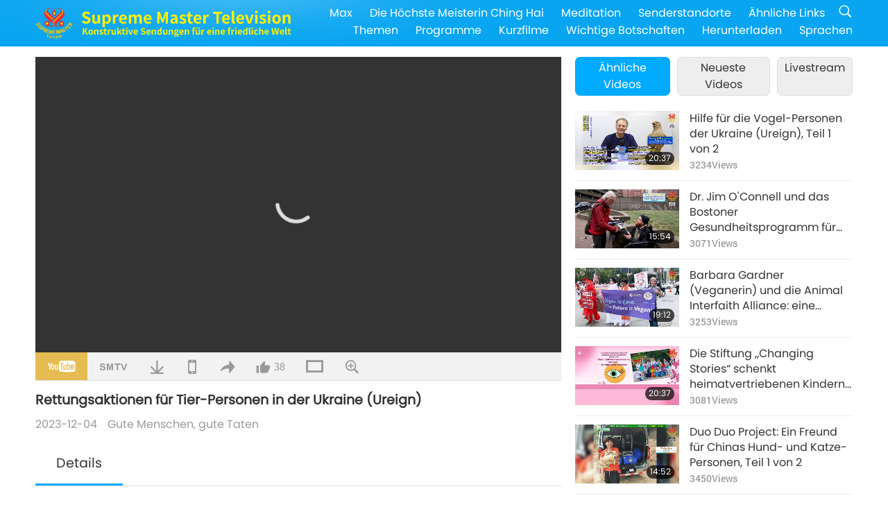

--- FILE ---
content_type: text/html; charset=UTF-8
request_url: http://radio.suprememastertv.com/de1/v/225472924753.html
body_size: 60902
content:
<!doctype html>
<html lang="de-DE">

  <head>
    <meta charset="utf-8" name="viewport"
      content="width=device-width, initial-scale=1.0, minimum-scale=1.0, maximum-scale=1.0, user-scalable=no" />
    <meta name="description" content="Viele Tierschutzorganisationen beteiligten sich nach dem Dammbruch am Schutz der Tiere in Cherson. Animal Rescue Kharkiv (ARK) hilft tierischen Bewohnern rund um die Uhr und bringt sie in Tierkliniken…">
    <meta property="og:image" content="../../vimages/202312/2253-GPGW1.jpg" />
    <title>Rettungsaktionen für Tier-Personen in der Ukraine (Ureign) - - Deutsch</title>
    <link href="../../css/fonts.css?303839392662" rel="stylesheet" type="text/css">
    <link href="../../css/fonts_main.css?v=303839392584" rel="stylesheet" type="text/css">    <link href="../../favicon.png" rel="icon" />
    <link href="../../css/main.css?303839392787" rel="stylesheet" type="text/css">
    <link href="../../css/v.css?303839392701" rel="stylesheet" type="text/css">
    <link href="../../css/dialog.css?303839392583" rel="stylesheet" type="text/css">
    <link href="../../css/video-js.css?303839392926" rel="stylesheet">
    <link href="../../css/video-js-other.css?303839392143" rel="stylesheet">
    <link href="../../css/foundation-datepicker.css?303839392432" rel="stylesheet" type="text/css">

    <script type="text/javascript" src="../../js/jquery-min.js?303839392582"></script>
    <script type="text/javascript" src="../../js/jquery.qrcode.min.js?303839392441"></script>
    <script type="text/javascript" src="../../js/dialog.js?303839392239"></script>
    <script type="text/javascript" src="../../js/ulist.js?303839392630"></script>
    <script type="text/javascript" src="../../js/main.js?303839392814"></script>
    <script type="text/javascript" src="../../js/v.js?303839392310"></script>
    <script type="text/javascript" src="../../js/addtoany.js?303839392952"></script>
    <script type="text/javascript" src="../../js/video.js?303839392773"></script>
    <script type="text/javascript" src="../../js/video-other.js?303839392774"></script>
    <script type="text/javascript" src="../../js/videojs/de.js?303839392188"></script>
    <script type="text/javascript" src="../../js/FileSaver.js?303839392595"></script>
    <script type="text/javascript" src="../../js/html-docx.js?303839392188"></script>
    <script type="text/javascript" src="../../js/foundation-datepicker.js?303839392251"></script>
    <script type="text/javascript" src="../../js/datepicker/de.js?303839392470"></script><script type="text/javascript">
VSERVER = "https://video.suprememastertv.com/vod/video/";ipCountry = "us";
videoPlayerData["sourceDefault"] = "video";
videoPlayerData["videoPoster"] = "../../vimages/202312/2253-GPGW1.jpg";
videoPlayerData["youTubeUrl"] = "FlJaFCQWbN8";
videoPlayerData["videoLength"]= "23:05";
videoPlayerData["vid"] = "225472924753";
videoPlayerData["start"] = "0";
videoPlayerData["videoFile"] = new Array();
videoPlayerData["videoFile"].push(new Array('1080p','2023/1204/2253-GPGW-Animal-Rescue-in-Ureign-1080p.mp4'));
videoPlayerData["videoFile"].push(new Array('720p','2023/1204/2253-GPGW-Animal-Rescue-in-Ureign-2m.mp4'));
videoPlayerData["videoFile"].push(new Array('396p','2023/1204/2253-GPGW-Animal-Rescue-in-Ureign-700k.mp4'));
LANG = "de";
</script>  </head>

  <body class="lang-de">
    <div class="viewport" id="viewport">
<aside class="menu-lang" id="menu-lang-mobile"><div class="bottom-mask"></div><div class="btn-close-lang-diagbox ico-close" id="btn-close-lang-diagbox"></div><div class="menu-langbox"><ul><li><a data="en" href="/en1/">English (English)</a></li><li><a data="ch" href="/ch1/">正體中文 (Chinese trad.)</a></li><li><a data="gb" href="/gb1/">简体中文 (Chinese simp.)</a></li><li class="current"><a data="de" href="/de1/">Deutsch (German)</a></li><li><a data="es" href="/es1/">Español (Spanish)</a></li><li><a data="fr" href="/fr1/">Français (French)</a></li><li><a data="hu" href="/hu1/">Magyar (Hungarian)</a></li><li><a data="jp" href="/jp1/">日本語 (Japanese)</a></li><li><a data="kr" href="/kr1/">한국어 (Korean)</a></li><li><a data="mn" href="/mn1/">Монгол хэл (Mongolian)</a></li><li><a data="vn" href="/vn1/">Âu Lạc (Vietnamese)</a></li><li><a data="bg" href="/bg1/">български (Bulgarian)</a></li><li><a data="ms" href="/ms1/">Bahasa Melayu (Malay)</a></li><li><a data="fa" href="/fa1/">فارسی (Persian)</a></li><li><a data="pt" href="/pt1/">Português (Portuguese)</a></li><li><a data="ro" href="/ro1/">Română (Romanian)</a></li><li><a data="id" href="/id1/">Bahasa Indonesia (Indonesian)</a></li><li><a data="th" href="/th1/">ไทย (Thai)</a></li><li><a data="ar" href="/ar1/">العربية (Arabic)</a></li><li><a data="cs" href="/cs1/">Čeština (Czech)</a></li><li><a data="pa" href="/pa1/">ਪੰਜਾਬੀ (Punjabi)</a></li><li><a data="ru" href="/ru1/">Русский (Russian)</a></li><li><a data="te" href="/te1/">తెలుగు లిపి (Telugu)</a></li><li><a data="hi" href="/hi1/">हिन्दी (Hindi)</a></li><li><a data="pl" href="/pl1/">Polski (Polish)</a></li><li><a data="it" href="/it1/">Italiano (Italian)</a></li><li><a data="tl" href="/tl1/">Wikang Tagalog (Tagalog)</a></li><li><a data="uk" href="/uk1/">Українська Мова (Ukrainian)</a></li></ul></div></aside>
<div class="srch-diag" id="srch-diag"><div class="titles">Suche<button class="btn-srch-close ico-close" id="btn-srch-close"></button></div><div class="srch-keywords-input"><div class="srch-limit"><div class="srch-lang" id="btn-srch-limit" tar="srch-lang-list" event="click" diffy="10"><div class="name" id="srch-lang-name">Deutsch</div><span class="ico-downr"></span></div></div><div class="srch-inputbox"><div class="srch-loading" id="srch-loading"></div><input type="text" class="srch-keywords" id="srch-keywords" placeholder="Schlüsselwörter" autocomplete="off"><button class="btn-srch-submit ico-srch" id="btn-srch-submit"></button></div></div><div class="srch-keywords-list" id="srch-keywords-list"><div class="srch-keywords-links" id="srch-keywords-links"></div></div></div>
<nav class="navmenus" id="navmenus"><div class="navmenu-topbar"><button class="btn-navmenu-close ico-close" id="btn-navmenu-close"></button></div><div class="navmenus-contents" id="navmenus-contents"><div class="bottom-mask"></div><div class="navmenu-item"><h3 class="title-mobile"><a href="../">Startseite</a></h3></div><div class="navmenu-item"><h3 class="title-mobile"><a href="../../webtv/">Livestream</a></h3></div><div class="navmenu-item"><h3 class="title-mobile"><a href="../../max/">Max</a></h3></div><div class="navmenu-item"><h3 class="title-mobile"><a href="../download" class="menu-title">Herunterladen</a></h3></div><div class="navmenu-item"><h3 class="title-mobile"><a href="../master/">Die Höchste Meisterin Ching Hai</a></h3></div><div class="navmenu-item"><h3 class="title-mobile"><a href="../meditation/">Meditation</a></h3></div><div class="navmenu-item"><h3 class="title-mobile"><a href="../worldwide/">Senderstandorte</a></h3></div><div class="navmenu-item" id="navmenu-channel"><h3 class="title-mobile include-submenu"><a href="../channel/veganism" class="menu-title">Themen</a></h3><div class="submenus submenu-content submenu-content-channel"><ul class="items-column"><li><a href="../channel/veganism"><span class="name">Veganismus</span><span class="note">Eine gesunde Ernährung für ein wunderbares Leben.</span></a></li><li><a href="../channel/peace"><span class="name">Frieden</span><span class="note">Der Weltfrieden beginnt mit uns.</span></a></li><li><a href="../channel/culture"><span class="name">Kultur</span><span class="note">Multikulturelle Nachrichten aus aller Welt bereichern unser Leben.</span></a></li></ul><ul class="items-column"><li><a href="../channel/spirituality"><span class="name">Spiritualität</span><span class="note">Suche nach größerer Vollkommenheit.</span></a></li><li><a href="../channel/environment"><span class="name">Umwelt</span><span class="note">Unser großartiger Planet bedarf der sofortigen Aufmerksamkeit.</span></a></li><li><a href="../channel/health"><span class="name">Gesundheit</span><span class="note">Für unser körperliches Wohlbefinden und unsere spirituelle Erhebung.</span></a></li></ul><ul class="items-column"><li><a href="../channel/animal"><span class="name">Tier</span><span class="note">Liebe und Kameradschaft.</span></a></li><li><a href="../channel/art"><span class="name">Kunst</span><span class="note">Inspiration für die Suche nach Selbstverwirklichung.</span></a></li><li><a href="../channel/others"><span class="name">Diverses</span><span class="note">Allumfassend, alles einbeziehend.</span></a></li></ul></div></div><div class="navmenu-item" id="navmenu-program"><h3 class="title-mobile include-submenu"><a href="../program/all" class="menu-title">Programme</a></h3><div class="submenus submenu-content submenu-content-program"><ul class="items-column"><li><a href="../program/all">Alle Programme</a></li><li><a href="../program/GOL" class="program" id="btn-semenu-item"><span class="menu-title-se">Ein Geschenk der Liebe</span></a></li><li><a href="../program/SCP" class="program" id="btn-semenu-item"><span class="menu-title-se">Lieder, Kompositionen, Gedichte und Darbietungen der Höchsten Meisterin Ching Hai (Veganerin)</span></a></li><li><a href="../program/AJAR" class="program" id="btn-semenu-item" tar="navmenu-third-ajar"><span class="menu-title-se include-thirdmenu">Eine Reise durch das Reich der Schönheit</span><span id="ico-thirdmenu" class="ico ico-down"></span></a></li><div class="thirdmenu" id="navmenu-third-ajar"><div class="bar"><button class="btn-close-menu ico-close" id="btn-close-thirdmenu"></button></div><a href="../program/AJAR">Alle Programme</a><a href="../program/AJAR_TM">Das Musical</a><a href="../program/AJAR_IAD">Internationaler KünstlerTag</a><a href="../program/AJAR_SG">Eine besondere Zusammenkunft mit der Höchsten Meisterin Ching Hai (Veganerin) und geschätzten Künstlern</a><a href="../program/AJAR_JHC">Eine fröhliche Feier</a><a href="../program/AJAR_DRAM">Drama</a></div><li><a href="../program/AW" class="program" id="btn-semenu-item" tar="navmenu-third-aw"><span class="menu-title-se include-thirdmenu">Die Welt der Tiere: unsere Mitbewohner</span><span id="ico-thirdmenu" class="ico ico-down"></span></a></li><div class="thirdmenu" id="navmenu-third-aw"><div class="bar"><button class="btn-close-menu ico-close" id="btn-close-thirdmenu"></button></div><a href="../program/AW">Alle Programme</a><a href="../program/AW_UAPC">Unsere Freunde, die Tier-Personen, verstehen</a><a href="../program/AW_BA">Geniale Tier-Personen</a><a href="../program/AW_AAP">Wundervolle Tier-Personen</a></div><li><a href="../program/BMD" class="program" id="btn-semenu-item" tar="navmenu-third-bmd"><span class="menu-title-se include-thirdmenu">Zwischen Meisterin und Schülern</span><span id="ico-thirdmenu" class="ico ico-down"></span></a></li><div class="thirdmenu" id="navmenu-third-bmd"><div class="bar"><button class="btn-close-menu ico-close" id="btn-close-thirdmenu"></button></div><a href="../program/BMD">Alle Programme</a><a href="../program/BMD_2025_2024">2025-2024 Neueste</a><a href="../program/BMD_BS">Buddhistische Geschichten</a><a href="../program/BMD_TSS">Das Surangama-Sutra</a><a href="../program/BMD_TLLM">Das Leben von Lord Mahavira</a><a href="../program/BMD_BMMD">Blessings: Master Meets with Disciples, Compilation</a><a href="../program/BMD_RIH">Retreat in Ungarn 23. Februar bis 7. März 2005</a><a href="../program/BMD_MTJ">Die Meisterin erzählt Witze</a></div><li><a href="../program/CS" class="program" id="btn-semenu-item"><span class="menu-title-se">Kinoszene</span></a></li></ul><ul class="items-column "><li><a href="../program/CTAW" class="program" id="btn-semenu-item"><span class="menu-title-se">Kulturelle Spuren in aller Welt </span></a></li><li><a href="../program/EE" class="program" id="btn-semenu-item"><span class="menu-title-se">Erleuchtende Unterhaltung</span></a></li><li><a href="../program/GAT" class="program" id="btn-semenu-item"><span class="menu-title-se">Technologie des goldenen Zeitalters</span></a></li><li><a href="../program/GG" class="program" id="btn-semenu-item"><span class="menu-title-se">Gute Regierungsführung</span></a></li><li><a href="../program/GPGW" class="program" id="btn-semenu-item"><span class="menu-title-se">Gute Menschen, gute Taten</span></a></li><li><a href="../program/HL" class="program" id="btn-semenu-item"><span class="menu-title-se">Gesund leben</span></a></li><li><a href="../program/KW" class="program" id="btn-semenu-item"><span class="menu-title-se">Kinder-Wunderland</span></a></li></ul><ul class="items-column "><li><a href="../program/LS" class="program" id="btn-semenu-item"><span class="menu-title-se">Das Leben eines Heiligen</span></a></li><li><a href="../program/MOS" class="program" id="btn-semenu-item"><span class="menu-title-se">Erfolgsmodelle</span></a></li><li><a href="../program/AP" class="program" id="btn-semenu-item" tar="navmenu-third-ap"><span class="menu-title-se include-thirdmenu">Mehrteilige Reihe mit historischen Vorhersagen über unseren Planeten</span><span id="ico-thirdmenu" class="ico ico-down"></span></a></li><div class="thirdmenu" id="navmenu-third-ap"><div class="bar"><button class="btn-close-menu ico-close" id="btn-close-thirdmenu"></button></div><a href="../program/AP">Alle Programme</a><a href="../program/AP_PAMB">Prophezeiungen über den Maitreya Buddha</a><a href="../program/AP_TSC">Die Wiederkunft Jesu Christi</a><a href="../program/AP_FNP">Prophezeiungen indigener Völker</a><a href="../program/AP_PET">Prophecies of the End Times</a><a href="../program/AP_NA">New Age</a></div><li><a href="../program/NB" class="program" id="btn-semenu-item"><span class="menu-title-se">Schönheit der Natur</span></a></li><li><a href="../program/NWN" class="program" id="btn-semenu-item" tar="navmenu-third-nwn"><span class="menu-title-se include-thirdmenu">Bemerkenswerte Nachrichten</span><span id="ico-thirdmenu" class="ico ico-down"></span></a></li><div class="thirdmenu" id="navmenu-third-nwn"><div class="bar"><button class="btn-close-menu ico-close" id="btn-close-thirdmenu"></button></div><a href="../program/NWN">Alle Programme</a><a href="../program/NWN_SMCH">Fly-in-Nachrichten</a><a href="../program/NWN_SN">Ausgewählte Nachrichten</a><a href="../program/NWN_HL">Herzensbotschaft</a><a href="../program/NWN_UT">Nützliche Tipps</a></div><li><a href="../program/NL" class="program" id="btn-semenu-item"><span class="menu-title-se">Unsere edle Herkunft</span></a></li><li><a href="../program/PE" class="program" id="btn-semenu-item"><span class="menu-title-se">Planet Erde: unser liebevolles Zuhause</span></a></li></ul><ul class="items-column "><li><a href="../program/PCC" class="program" id="btn-semenu-item"><span class="menu-title-se">Positive Entwicklungen in den Ländern</span></a></li><li><a href="../program/SHOW" class="program" id="btn-semenu-item" tar="navmenu-third-show"><span class="menu-title-se include-thirdmenu">Sendung</span><span id="ico-thirdmenu" class="ico ico-down"></span></a></li><div class="thirdmenu" id="navmenu-third-show"><div class="bar"><button class="btn-close-menu ico-close" id="btn-close-thirdmenu"></button></div><a href="../program/SHOW">Alle Programme</a><a href="../program/SHOW_HEOM">Die Höchste Meisterin Ching Hai (Veganerin) über die schädlichen Auswirkungen von Fleisch</a><a href="../program/SHOW_FLC">Future Life Celebration</a></div><li><a href="../program/SS" class="program" id="btn-semenu-item"><span class="menu-title-se">Wissenschaft und Spiritualität</span></a></li><li><a href="../program/SWA" class="program" id="btn-semenu-item"><span class="menu-title-se">Shining World Awards</span></a></li><li><a href="../program/WAU" class="program" id="btn-semenu-item"><span class="menu-title-se">Die Welt um uns herum</span></a></li><li><a href="../program/UL" class="program" id="btn-semenu-item"><span class="menu-title-se">Erhebende Literatur</span></a></li><li><a href="../program/VE" class="program" id="btn-semenu-item"><span class="menu-title-se">Elite der Veganer</span></a></li></ul><ul class="items-column "><li><a href="../program/VEG" class="program" id="btn-semenu-item" tar="navmenu-third-veg"><span class="menu-title-se include-thirdmenu">Veganismus, die edle Lebensweise</span><span id="ico-thirdmenu" class="ico ico-down"></span></a></li><div class="thirdmenu" id="navmenu-third-veg"><div class="bar"><button class="btn-close-menu ico-close" id="btn-close-thirdmenu"></button></div><a href="../program/VEG">Alle Programme</a><a href="../program/VEG_CS">Vegane Kochshow</a><a href="../program/VEG_MVJ">Meine vegane Reise</a></div><li><a href="../program/VR" class="program" id="btn-semenu-item"><span class="menu-title-se">Veganismus und Religion</span></a></li><li><a href="../program/WOW" class="program" id="btn-semenu-item" tar="navmenu-third-wow"><span class="menu-title-se include-thirdmenu">Worte der Weisheit</span><span id="ico-thirdmenu" class="ico ico-down"></span></a></li><div class="thirdmenu" id="navmenu-third-wow"><div class="bar"><button class="btn-close-menu ico-close" id="btn-close-thirdmenu"></button></div><a href="../program/WOW">Alle Programme</a><a href="../program/WOW_SMCH">Vorträge des Höchsten Meisterin Ching Hai</a></div><li><a href="../program/FEATURED" class="program" id="btn-semenu-item"><span class="menu-title-se">Ausgewählte Programme</span></a></li></ul></div></div><div class="navmenu-item" id="navmenu-special"><h3 class="title-mobile include-submenu"><a href="../program/ADS" class="menu-title">Kurzfilme</a></h3><div class="submenus submenu-content submenu-content-special"><ul class="items-column"><li><a href="../program/ADS">Alle Kurzvideos</a></li><li><a href="../program/ADS_VE" >Elite der Veganer</a></li><li><a href="../program/ADS_SMDA" >Design und Kunst der Höchsten Meisterin Ching Hai</a></li><li><a href="../program/ADS_VTHH" >Besuche in Himmel und Hölle: Erfahrungsberichte</a></li><li><a href="../program/ADS_BQYM" >Die Vorteile der Guanyin-Meditation</a></li></ul><ul class="items-column"><li><a href="../program/ADS_MFC" >Aussagen von Prominenten</a></li><li><a href="../program/ADS_ANIM" >Tiere</a></li><li><a href="../program/ADS_CC" >Klimawandel</a></li><li><a href="../program/ADS_SMQ" >Zitate der Höchsten Meisterin Ching Hai</a></li><li><a href="../program/ADS_POEM" >Gedichte</a></li></ul><ul class="items-column"><li><a href="../program/ADS_VRW" >Vegane Restaurants weltweit</a></li><li><a href="../program/ADS_VFSW" >Anbieter veganer Lebensmittel weltweit</a></li><li><a href="../program/ADS_NASW" >Tierheime in aller Welt, die Tiere vermitteln und nicht töten</a></li><li><a href="../program/ADS_VEM" >Venerated Enlightened Masters</a></li><li><a href="../program/ADS_IR" >... In den Religionen</a></li></ul><ul class="items-column"><li><a href="../program/ADS_LB" >Besser leben</a></li><li><a href="../program/ADS_BOB" >Nutzen von Verboten ...</a></li><li><a href="../program/ADS_DT" >Dokumentarfilm-Trailer</a></li><li><a href="../program/ADS_MP" >Frieden schaffen</a></li><li><a href="../program/ADS_VTN" >Neuigkeiten zum veganen Trend</a></li></ul><ul class="items-column"><li><a href="../program/ADS_BV" >Vegan leben</a></li><li><a href="../program/ADS_ALS" >Alternative Lebensentwürfe</a></li><li><a href="../program/ADS_SLOG" >Slogans</a></li><li><a href="../program/ADS_PSA" >Bekanntmachungen</a></li><li><a href="../program/ADS_HG" >Feiertagsgrüße</a></li></ul><ul class="items-column"><li><a href="../program/ADS_IM" >Wichtige Botschaften</a></li></ul></div></div><div class="navmenu-item"><h3 class="title-mobile"><a href="../program/ADS_IM" class="menu-title">Wichtige Botschaften</a></h3></div><div class="navmenu-item"><h3 class="title-mobile"><a href="../links/">Ähnliche Links</a></h3></div>	
	
<div class="navmenu-lang" id="menu-lang-pc"><div class="menu-langbox"><ul><li><a data="en" href="/en1/">English (English)</a></li>
<li><a data="ch" href="/ch1/">正體中文 (Chinese trad.)</a></li>
<li><a data="gb" href="/gb1/">简体中文 (Chinese simp.)</a></li>
<li class="current"><a data="de" href="/de1/">Deutsch (German)</a></li>
<li><a data="es" href="/es1/">Español (Spanish)</a></li>
<li><a data="fr" href="/fr1/">Français (French)</a></li>
<li><a data="hu" href="/hu1/">Magyar (Hungarian)</a></li>
<li><a data="jp" href="/jp1/">日本語 (Japanese)</a></li>
<li><a data="kr" href="/kr1/">한국어 (Korean)</a></li>
<li><a data="mn" href="/mn1/">Монгол хэл (Mongolian)</a></li>
</ul>
<ul><li><a data="vn" href="/vn1/">Âu Lạc (Vietnamese)</a></li>
<li><a data="bg" href="/bg1/">български (Bulgarian)</a></li>
<li><a data="ms" href="/ms1/">Bahasa Melayu (Malay)</a></li>
<li><a data="fa" href="/fa1/">فارسی (Persian)</a></li>
<li><a data="pt" href="/pt1/">Português (Portuguese)</a></li>
<li><a data="ro" href="/ro1/">Română (Romanian)</a></li>
<li><a data="id" href="/id1/">Bahasa Indonesia (Indonesian)</a></li>
<li><a data="th" href="/th1/">ไทย (Thai)</a></li>
<li><a data="ar" href="/ar1/">العربية (Arabic)</a></li>
<li><a data="cs" href="/cs1/">Čeština (Czech)</a></li>
</ul>
<ul><li><a data="pa" href="/pa1/">ਪੰਜਾਬੀ (Punjabi)</a></li>
<li><a data="ru" href="/ru1/">Русский (Russian)</a></li>
<li><a data="te" href="/te1/">తెలుగు లిపి (Telugu)</a></li>
<li><a data="hi" href="/hi1/">हिन्दी (Hindi)</a></li>
<li><a data="pl" href="/pl1/">Polski (Polish)</a></li>
<li><a data="it" href="/it1/">Italiano (Italian)</a></li>
<li><a data="tl" href="/tl1/">Wikang Tagalog (Tagalog)</a></li>
<li><a data="uk" href="/uk1/">Українська Мова (Ukrainian)</a></li>
</ul>
</div></div></div></nav>
<div class="header-container" id="header-container"><header class="header header-s header-min header-hide" id="header-min"></header><header class="header header-s" id="header"><div class="topbar"><div class="topbar-box">Heute ist Dienstag, der 27.01.2026</div></div><div class="topbox"><div class="topbox-contents" id="topbox-contents"><div class="btn-leftbox"><button class="btn-back ico-back" id="btn-back"></button><button class="btn-srch-diag ico-srch" id="btn-srch-diag-mobile"></button></div><a href="../" class="logo" id="topbox-logo"><img src="../../images/logo.png"></a><a href="../" class="title" id="topbox-title"><img src="../../images/title_de.svg" /></a><nav id="nav" class="nav"><div class="nav-items"><div class="nav-rows1"><li><a href="../max/" class="menu-title">Max</a></h3><li><a href="../master/" class="menu-title">Die Höchste Meisterin Ching Hai</a></h3><li><a href="../meditation/">Meditation</a></li><li><a href="../worldwide/">Senderstandorte</a></li><li><a href="../links/">Ähnliche Links</a></li><li class="btn-srch-extend"><a href="#" class="ico-srch" id="btn-srch-submit-extend"></a></li></div><div class="nav-rows2"><li tar="navmenu-channel"><a href="#" class="menu-title">Themen</a></h3><li tar="navmenu-program"><a href="#" class="menu-title">Programme</a></h3><li tar="navmenu-special"><a href="#" class="menu-title">Kurzfilme</a></h3><li tar="navmenu-important"><a href="../program/ADS_IM" class="menu-title">Wichtige Botschaften</a></h3><li><a href="../search/">Herunterladen</a></li><li tar="menu-lang-pc">Sprachen</li><div class="srchs srchs-min" id="srchs"><div class="srch-keywords-input"><div class="srch-loading srch-loading-pc" id="srch-loading"></div><div class="srch-limit"><div class="srch-lang" id="btn-srch-limit" tar="srch-lang-list" event="click" diffy="12"><div class="name" id="srch-lang-name">Deutsch</div><span class="ico-downr"></span></div><div class="line1"></div></div><input type="text" class="srch-keywords" id="srch-keywords" placeholder="Schlüsselwörter" autocomplete="off"><button class="btn-srch-to-min ico-close" id="btn-srch-to-min"></button><button class="btn-srch-submit ico-srch" id="btn-srch-submit-extend"></button></div><div class="srch-keywords-list" id="srch-keywords-list"><div class="srch-keywords-links" id="srch-keywords-links"></div></div></div></div></div></nav><div class="srchs-m" id="srchs-m"><button class="btn-lang-diag ico-lang" id="btn-lang-diag"></button><button class="btn-navmenu ico-navmenu" id="btn-navmenu"></button></div></div></div></header></div>
<div class="btn-top" id="btn-top"></div><div class="float-menus" id="float-menus-srchs"><div class="container"><div class="float-menus-contents" id="float-menus-contents"><div class="float-menu-srch-lang" id="srch-lang-list" onclickclose><button class="btn-menuclose ico-close" id="btn-menuclose"></button><div class="menu-title">Sprachen auswählen</div><div class="contents-pc"><ul><li data="en">English</li>
<li data="ch">正體中文</li>
<li data="gb">简体中文</li>
<li data="de">Deutsch</li>
<li data="es">Español</li>
<li data="fr">Français</li>
<li data="hu">Magyar</li>
<li data="jp">日本語</li>
<li data="kr">한국어</li>
<li data="mn">Монгол хэл</li>
</ul>
<ul><li data="vn">Âu Lạc</li>
<li data="bg">български</li>
<li data="ms">Bahasa Melayu</li>
<li data="fa">فارسی</li>
<li data="pt">Português</li>
<li data="ro">Română</li>
<li data="id">Bahasa Indonesia</li>
<li data="th">ไทย</li>
<li data="ar">العربية</li>
<li data="cs">Čeština</li>
</ul>
<ul><li data="pa">ਪੰਜਾਬੀ</li>
<li data="ru">Русский</li>
<li data="te">తెలుగు లిపి</li>
<li data="hi">हिन्दी</li>
<li data="pl">Polski</li>
<li data="it">Italiano</li>
<li data="tl">Wikang Tagalog</li>
<li data="uk">Українська Мова</li>
<li data="more">Andere</li>
</ul>
</div><div class="contents-mobile"><ul><li data="en">English</li>
<li data="ch">正體中文</li>
<li data="gb">简体中文</li>
<li data="de">Deutsch</li>
<li data="es">Español</li>
<li data="fr">Français</li>
<li data="hu">Magyar</li>
<li data="jp">日本語</li>
<li data="kr">한국어</li>
<li data="mn">Монгол хэл</li>
<li data="vn">Âu Lạc</li>
<li data="bg">български</li>
<li data="ms">Bahasa Melayu</li>
<li data="fa">فارسی</li>
<li data="pt">Português</li>
</ul>
<ul><li data="ro">Română</li>
<li data="id">Bahasa Indonesia</li>
<li data="th">ไทย</li>
<li data="ar">العربية</li>
<li data="cs">Čeština</li>
<li data="pa">ਪੰਜਾਬੀ</li>
<li data="ru">Русский</li>
<li data="te">తెలుగు లిపి</li>
<li data="hi">हिन्दी</li>
<li data="pl">Polski</li>
<li data="it">Italiano</li>
<li data="tl">Wikang Tagalog</li>
<li data="uk">Українська Мова</li>
<li data="more">Andere</li>
</ul>
</div></div><div class="float-menu-srch-srange" id="srch-srange-list" onclickclose><button class="btn-menuclose ico-close" id="btn-menuclose"></button><div class="menu-title">Suchbereich</div><div class="contents"><div class="btn" id="btn" data="">Titel</div><div class="btn" id="btn" data="all">Abschrift</div></div></div></div></div></div><div class="bk-play"><div class="body-box"><div class="body-left" id="body-left"><div class="playerbox-container">
  <div class="player-loading" id="loading-player">
    <svg class="spinner" viewBox="0 0 66 66" xmlns="http://www.w3.org/2000/svg"><circle class="path" fill="none" stroke-width="6" stroke-linecap="round" cx="33" cy="33" r="30"></circle></svg>
  </div>

  <div class="upnext" id="upnext">
    <div class="title">Nächste Seite<span id="upnext-time"></span></div>
    <div class="vbox">
      <div class="simage">
        <div class="simagebox" id="upnext-poster">
          <img src="../../images/btn-video169.gif">          <div class="info">
            <span class="length" id="upnext-videolength"></span>
          </div>
        </div>
      </div>
      <div class="titles" id="upnext-videotitle"></div>
    </div>
    <div class="buttons">
      <div class="btn replay">
        <button class="ico-replay" id="btn-replay"></button>
      </div>
      <div class="btn stop">
        <button class="ico-stop" id="btn-stop-upnext"></button>
        <canvas id="canvas-upnext" width="60" height="60"></canvas>
      </div>
    </div>
  </div>

    <div class="playerbox" id="playerbox"></div>
</div>
<div class="player-btns" id="player-btns"><div class="btn-note" id="btn-note"><div class="text" id="btn-note-text"></div></div><button id="btn-resource" class="btn youtube ico-youtube current" note="YouTube"></button><button id="btn-resource" class="btn website ico-smtv" note="SMTV"></button><button class="btn download ico-download" id="btn-download" note="Videodatei herunterladen"></button><button class="btn mobile ico-mobile" id="btn-mobile" note="Mobil"></button><button class="btn share ico-share" id="btn-share" note="Weiterleiten"></button><button class="btn liked ico-like" id="btn-like" data="225472924753" note="Like"><span id="likenum">38</span></button><button class="btn theater ico-theater" id="btn-theater" note-theater="Theater-Modus" note-default-view="Standardansicht"></button><a href="../help/bigsubtitle.html" class="btn ico-bigsubtitle" target="_blank" id="btn-bigsubtitle" note="Untertitel vergrößern">&nbsp;</a></div><div class="article-box"><article class="article"><div class="article-head"><div class="titles" id="article-titles"><h1 id="article-title">Rettungsaktionen für Tier-Personen in der Ukraine (Ureign)</h1><div class="moreinfos"><div class="time">2023-12-04</div><div class="type"><a href="../search/?type=GPGW">Gute Menschen, gute Taten</a></div></div></div></div><div class="playlist" id="mobile-playlist"></div><div class="article-body"><div class="details"><div class="dhead"><span class="title">Details</span><div class="btns"><div id="btn-download-docx">Herunterladen <span id="file-format">Docx<span></div></div></div><div class="text" id="article-text-container"><div class="list-more" id="btn-abstract-more"><div class="backcolor1"></div><div class="backcolor2"><span>Mehr erfahren</span></div></div><div class="article-text" id="article-text">Viele Tierschutzorganisationen beteiligten sich nach dem Dammbruch am Schutz der Tiere in Cherson. Animal Rescue Kharkiv (ARK) hilft tierischen Bewohnern rund um die Uhr und bringt sie in Tierkliniken. Nach dem Dammbruch retteten die Mitglieder von ARK über 150 Tier-Personen, die dann in Tierheimen überall in der Ukraine untergebracht wurden (Ureign).</div></div></div></div></article><div class="playlist-theater" id="playlist-theater"></div></div></div><div id="playlist-default"><div class="playlist" id="playlist"><div class="view-more-container"><div class="view-btns" id="btns-view-more"><a href="#" id="btn-view-more-related" data="related-content">Ähnliche Videos</a><a href="#" id="btn-view-more-latest" data="latest-content">Neueste Videos</a><a href="../" id="btn-view-more-related">Livestream</a></div><div class="view-more-group" id="view-more-group"><div class="view-content" id="related-content"><div class="list-more list-more-none" id="btn-related-more"><div class="backcolor1"></div><div class="backcolor2"><span>Mehr sehen</span></div></div><div class="title-type">Ähnliche Videos</div><div class="vbox" id="237373217355"><div class="contents"><div class="simage"><div class="simagebox" style="background-image: url(../../vimages/202404/2372-GPGW1s.jpg)"><a href="../v/237373217355.html" title="Hilfe für die Vogel-Personen der Ukraine (Ureign), Teil 1 von 2"></a><img src="../../images/btn-video169.gif"><div class="info"><span class="length">20:37</span></div></div></div><div class="titles"><h3><a href="../v/237373217355.html" title="Hilfe für die Vogel-Personen der Ukraine (Ureign), Teil 1 von 2">Hilfe für die Vogel-Personen der Ukraine (Ureign), Teil 1 von 2</a></h3><div class="time-pc"><span id="counter-num" class="counter-237373217355">3228</span> Views</div></div></div><div class="types-mobile"><div class="type">Gute Menschen, gute Taten</div><div class="time">2024-04-01</div><div class="time"><span id="counter-num" class="counter-237373217355">3228</span> Views</div></div></div><div class="vbox" id="235269646433"><div class="contents"><div class="simage"><div class="simagebox" style="background-image: url(../../vimages/202403/2351-GPGW1s.jpg)"><a href="../v/235269646433.html" title="Dr. Jim O'Connell und das Bostoner Gesundheitsprogramm für Obdachlose, Teil 1 von 2"></a><img src="../../images/btn-video169.gif"><div class="info"><span class="length">15:54</span></div></div></div><div class="titles"><h3><a href="../v/235269646433.html" title="Dr. Jim O'Connell und das Bostoner Gesundheitsprogramm für Obdachlose, Teil 1 von 2">Dr. Jim O'Connell und das Bostoner Gesundheitsprogramm für Obdachlose, Teil 1 von 2</a></h3><div class="time-pc"><span id="counter-num" class="counter-235269646433">3067</span> Views</div></div></div><div class="types-mobile"><div class="type">Gute Menschen, gute Taten</div><div class="time">2024-03-11</div><div class="time"><span id="counter-num" class="counter-235269646433">3067</span> Views</div></div></div><div class="vbox" id="233171645997"><div class="contents"><div class="simage"><div class="simagebox" style="background-image: url(../../vimages/202402/2330-GPGW1s.jpg)"><a href="../v/233171645997.html" title="Barbara Gardner (Veganerin) und die Animal Interfaith Alliance: eine gemeinsame Stimme zum Schutz von Tier-Personen, Teil 1 von 2"></a><img src="../../images/btn-video169.gif"><div class="info"><span class="length">19:12</span></div></div></div><div class="titles"><h3><a href="../v/233171645997.html" title="Barbara Gardner (Veganerin) und die Animal Interfaith Alliance: eine gemeinsame Stimme zum Schutz von Tier-Personen, Teil 1 von 2">Barbara Gardner (Veganerin) und die Animal Interfaith Alliance: eine gemeinsame Stimme zum Schutz von Tier-Personen, Teil 1 von 2</a></h3><div class="time-pc"><span id="counter-num" class="counter-233171645997">3250</span> Views</div></div></div><div class="types-mobile"><div class="type">Gute Menschen, gute Taten</div><div class="time">2024-02-19</div><div class="time"><span id="counter-num" class="counter-233171645997">3250</span> Views</div></div></div><div class="vbox" id="231764565468"><div class="contents"><div class="simage"><div class="simagebox" style="background-image: url(../../vimages/202402/2316-GPGW1s.jpg)"><a href="../v/231764565468.html" title="Die Stiftung „Changing Stories“ schenkt heimatvertriebenen Kindern Freude"></a><img src="../../images/btn-video169.gif"><div class="info"><span class="length">20:37</span></div></div></div><div class="titles"><h3><a href="../v/231764565468.html" title="Die Stiftung „Changing Stories“ schenkt heimatvertriebenen Kindern Freude">Die Stiftung „Changing Stories“ schenkt heimatvertriebenen Kindern Freude</a></h3><div class="time-pc"><span id="counter-num" class="counter-231764565468">3077</span> Views</div></div></div><div class="types-mobile"><div class="type">Gute Menschen, gute Taten</div><div class="time">2024-02-05</div><div class="time"><span id="counter-num" class="counter-231764565468">3077</span> Views</div></div></div><div class="vbox" id="229681705946"><div class="contents"><div class="simage"><div class="simagebox" style="background-image: url(../../vimages/202401/2295-GPGW1s.jpg)"><a href="../v/229681705946.html" title="Duo Duo Project: Ein Freund für Chinas Hund- und Katze-Personen, Teil 1 von 2"></a><img src="../../images/btn-video169.gif"><div class="info"><span class="length">14:52</span></div></div></div><div class="titles"><h3><a href="../v/229681705946.html" title="Duo Duo Project: Ein Freund für Chinas Hund- und Katze-Personen, Teil 1 von 2">Duo Duo Project: Ein Freund für Chinas Hund- und Katze-Personen, Teil 1 von 2</a></h3><div class="time-pc"><span id="counter-num" class="counter-229681705946">3448</span> Views</div></div></div><div class="types-mobile"><div class="type">Gute Menschen, gute Taten</div><div class="time">2024-01-15</div><div class="time"><span id="counter-num" class="counter-229681705946">3448</span> Views</div></div></div><div class="vbox" id="228283660913"><div class="contents"><div class="simage"><div class="simagebox" style="background-image: url(../../vimages/202401/2281-GPGW1s.jpg)"><a href="../v/228283660913.html" title="Dr. Crystal Heath (Veganerin): Eine mitfühlende und mutige Tierärztin, Teil 1 von 2"></a><img src="../../images/btn-video169.gif"><div class="info"><span class="length">16:59</span></div></div></div><div class="titles"><h3><a href="../v/228283660913.html" title="Dr. Crystal Heath (Veganerin): Eine mitfühlende und mutige Tierärztin, Teil 1 von 2">Dr. Crystal Heath (Veganerin): Eine mitfühlende und mutige Tierärztin, Teil 1 von 2</a></h3><div class="time-pc"><span id="counter-num" class="counter-228283660913">3315</span> Views</div></div></div><div class="types-mobile"><div class="type">Gute Menschen, gute Taten</div><div class="time">2024-01-01</div><div class="time"><span id="counter-num" class="counter-228283660913">3315</span> Views</div></div></div><div class="vbox" id="226172918906"><div class="contents"><div class="simage"><div class="simagebox" style="background-image: url(../../vimages/202312/2260-GPGW1s.jpg)"><a href="../v/226172918906.html" title="Dr. Amalia Rezeki: Beschützerin der Nasenaffe- Personen, Teil 1 von 2"></a><img src="../../images/btn-video169.gif"><div class="info"><span class="length">22:27</span></div></div></div><div class="titles"><h3><a href="../v/226172918906.html" title="Dr. Amalia Rezeki: Beschützerin der Nasenaffe- Personen, Teil 1 von 2">Dr. Amalia Rezeki: Beschützerin der Nasenaffe- Personen, Teil 1 von 2</a></h3><div class="time-pc"><span id="counter-num" class="counter-226172918906">3286</span> Views</div></div></div><div class="types-mobile"><div class="type">Gute Menschen, gute Taten</div><div class="time">2023-12-11</div><div class="time"><span id="counter-num" class="counter-226172918906">3286</span> Views</div></div></div><div class="vbox" id="222685434823"><div class="contents"><div class="simage"><div class="simagebox" style="background-image: url(../../vimages/202311/2225-GPGW1s.jpg)"><a href="../v/222685434823.html" title="David Meyer (Veganer): Champion für eine humane Welt, Teil 1 von 2"></a><img src="../../images/btn-video169.gif"><div class="info"><span class="length">21:50</span></div></div></div><div class="titles"><h3><a href="../v/222685434823.html" title="David Meyer (Veganer): Champion für eine humane Welt, Teil 1 von 2">David Meyer (Veganer): Champion für eine humane Welt, Teil 1 von 2</a></h3><div class="time-pc"><span id="counter-num" class="counter-222685434823">3313</span> Views</div></div></div><div class="types-mobile"><div class="type">Gute Menschen, gute Taten</div><div class="time">2023-11-06</div><div class="time"><span id="counter-num" class="counter-222685434823">3313</span> Views</div></div></div><div class="vbox" id="220573355516"><div class="contents"><div class="simage"><div class="simagebox" style="background-image: url(../../vimages/202310/2204-GPGW1s.jpg)"><a href="../v/220573355516.html" title="Tim Werner (Veganer), Mitbegründer von Vegans for Future, Teil 1 von 2"></a><img src="../../images/btn-video169.gif"><div class="info"><span class="length">17:07</span></div></div></div><div class="titles"><h3><a href="../v/220573355516.html" title="Tim Werner (Veganer), Mitbegründer von Vegans for Future, Teil 1 von 2">Tim Werner (Veganer), Mitbegründer von Vegans for Future, Teil 1 von 2</a></h3><div class="time-pc"><span id="counter-num" class="counter-220573355516">3155</span> Views</div></div></div><div class="types-mobile"><div class="type">Gute Menschen, gute Taten</div><div class="time">2023-10-16</div><div class="time"><span id="counter-num" class="counter-220573355516">3155</span> Views</div></div></div><div class="vbox" id="219744470902"><div class="contents"><div class="simage"><div class="simagebox" style="background-image: url(../../vimages/202310/2194-GPGW1s.jpg)"><a href="../v/219744470902.html" title="Jay Samson und Simply Shelter: Bau von Unterkünften für Obdachlose, Teil 1 von 2"></a><img src="../../images/btn-video169.gif"><div class="info"><span class="length">19:20</span></div></div></div><div class="titles"><h3><a href="../v/219744470902.html" title="Jay Samson und Simply Shelter: Bau von Unterkünften für Obdachlose, Teil 1 von 2">Jay Samson und Simply Shelter: Bau von Unterkünften für Obdachlose, Teil 1 von 2</a></h3><div class="time-pc"><span id="counter-num" class="counter-219744470902">3155</span> Views</div></div></div><div class="types-mobile"><div class="type">Gute Menschen, gute Taten</div><div class="time">2023-10-06</div><div class="time"><span id="counter-num" class="counter-219744470902">3155</span> Views</div></div></div></div><div class="view-content" id="latest-content"><div class="list-more list-more-none" id="btn-latest-more"><div class="backcolor1"></div><div class="backcolor2"><span>Mehr sehen</span></div></div><div class="title-type">Neueste Videos</div><div class="vbox" id="303827642192"><div class="contents"><div class="simage"><div class="simagebox" style="background-image: url(../../vimages/202601/3038-NWN-3-411341s.jpg)"><a href="../v/303827642192.html" title="The Vital Advice from Supreme Master Ching Hai (vegan): Thereby We Can Prepare, as Well as Protect and Sustain Ourselves While in This World With Its Challenges"></a><img src="../../images/btn-video169.gif"><div class="info"><span class="length">2:34</span></div></div></div><div class="titles"><h3><a href="../v/303827642192.html" title="The Vital Advice from Supreme Master Ching Hai (vegan): Thereby We Can Prepare, as Well as Protect and Sustain Ourselves While in This World With Its Challenges">The Vital Advice from Supreme Master Ching Hai (vegan): Thereby We Can Prepare, as Well as Protect and Sustain Ourselves While in This World With Its Challenges</a></h3><div class="time-pc"><span id="counter-num" class="counter-303827642192">9</span> Views</div></div></div><div class="types-mobile"><div class="type">Bemerkenswerte Nachrichten</div><div class="time">2026-01-27</div><div class="time"><span id="counter-num" class="counter-303827642192">9</span> Views</div></div></div><div class="vbox" id="303824643959"><div class="contents"><div class="simage"><div class="simagebox" style="background-image: url(../../vimages/202601/3038-NWN-81s.jpg)"><a href="../v/303824643959.html" title="Sharing Mixed Happy and Sorrowful Inner Vision: That Will Come True if Not Much Changes in Human Hearts, Combined with Real and Fast Action!"></a><img src="../../images/btn-video169.gif"><div class="info"><span class="length">5:31</span></div></div></div><div class="titles"><h3><a href="../v/303824643959.html" title="Sharing Mixed Happy and Sorrowful Inner Vision: That Will Come True if Not Much Changes in Human Hearts, Combined with Real and Fast Action!">Sharing Mixed Happy and Sorrowful Inner Vision: That Will Come True if Not Much Changes in Human Hearts, Combined with Real and Fast Action!</a></h3><div class="time-pc"><span id="counter-num" class="counter-303824643959">62</span> Views</div></div></div><div class="types-mobile"><div class="type">Bemerkenswerte Nachrichten</div><div class="time">2026-01-27</div><div class="time"><span id="counter-num" class="counter-303824643959">62</span> Views</div></div></div><div class="vbox" id="303824643191"><div class="contents"><div class="simage"><div class="simagebox" style="background-image: url(../../vimages/202601/3038-BMD1s.jpg)"><a href="../v/303824643191.html" title="Wir alle haben die Weisheit Gottes, Teil 5 von 9"></a><img src="../../images/btn-video169.gif"><div class="info"><span class="length">34:15</span></div></div></div><div class="titles"><h3><a href="../v/303824643191.html" title="Wir alle haben die Weisheit Gottes, Teil 5 von 9">Wir alle haben die Weisheit Gottes, Teil 5 von 9</a></h3><div class="time-pc"><span id="counter-num" class="counter-303824643191">97</span> Views</div></div></div><div class="types-mobile"><div class="type">Zwischen Meisterin und Schülern</div><div class="time">2026-01-27</div><div class="time"><span id="counter-num" class="counter-303824643191">97</span> Views</div></div></div><div class="vbox" id="303724358389"><div class="contents"><div class="simage"><div class="simagebox" style="background-image: url(../../vimages/202601/3037-NWN-81s.jpg)"><a href="../v/303724358389.html" title="Continuously Sharing Immense Blessing Power of Supreme Master TV Max Through Participation in Events That Attract Many Lucky Visitors"></a><img src="../../images/btn-video169.gif"><div class="info"><span class="length">3:44</span></div></div></div><div class="titles"><h3><a href="../v/303724358389.html" title="Continuously Sharing Immense Blessing Power of Supreme Master TV Max Through Participation in Events That Attract Many Lucky Visitors">Continuously Sharing Immense Blessing Power of Supreme Master TV Max Through Participation in Events That Attract Many Lucky Visitors</a></h3><div class="time-pc"><span id="counter-num" class="counter-303724358389">428</span> Views</div></div></div><div class="types-mobile"><div class="type">Bemerkenswerte Nachrichten</div><div class="time">2026-01-26</div><div class="time"><span id="counter-num" class="counter-303724358389">428</span> Views</div></div></div><div class="vbox" id="303724358517"><div class="contents"><div class="simage"><div class="simagebox" style="background-image: url(../../vimages/202601/3037-BMD1s.jpg)"><a href="../v/303724358517.html" title="Wir alle haben die Weisheit Gottes, Teil 4 von 9"></a><img src="../../images/btn-video169.gif"><div class="info"><span class="length">33:26</span></div></div></div><div class="titles"><h3><a href="../v/303724358517.html" title="Wir alle haben die Weisheit Gottes, Teil 4 von 9">Wir alle haben die Weisheit Gottes, Teil 4 von 9</a></h3><div class="time-pc"><span id="counter-num" class="counter-303724358517">663</span> Views</div></div></div><div class="types-mobile"><div class="type">Zwischen Meisterin und Schülern</div><div class="time">2026-01-26</div><div class="time"><span id="counter-num" class="counter-303724358517">663</span> Views</div></div></div><div class="vbox" id="303618150852"><div class="contents"><div class="simage"><div class="simagebox" style="background-image: url(../../vimages/202601/3036-NWN-81s.jpg)"><a href="../v/303618150852.html" title="Sharing How Much Difference Master and Supreme Master Television Have Made in My Life"></a><img src="../../images/btn-video169.gif"><div class="info"><span class="length">4:59</span></div></div></div><div class="titles"><h3><a href="../v/303618150852.html" title="Sharing How Much Difference Master and Supreme Master Television Have Made in My Life">Sharing How Much Difference Master and Supreme Master Television Have Made in My Life</a></h3><div class="time-pc"><span id="counter-num" class="counter-303618150852">491</span> Views</div></div></div><div class="types-mobile"><div class="type">Bemerkenswerte Nachrichten</div><div class="time">2026-01-25</div><div class="time"><span id="counter-num" class="counter-303618150852">491</span> Views</div></div></div><div class="vbox" id="303766332863"><div class="contents"><div class="simage"><div class="simagebox" style="background-image: url(../../vimages/202601/3036-NWN1s.jpg)"><a href="../v/303766332863.html" title="Bemerkenswerte Nachrichten"></a><img src="../../images/btn-video169.gif"><div class="info"><span class="length">36:00</span></div></div></div><div class="titles"><h3><a href="../v/303766332863.html" title="Bemerkenswerte Nachrichten">Bemerkenswerte Nachrichten</a></h3><div class="time-pc"><span id="counter-num" class="counter-303766332863">100</span> Views</div></div></div><div class="types-mobile"><div class="type">Bemerkenswerte Nachrichten</div><div class="time">2026-01-25</div><div class="time"><span id="counter-num" class="counter-303766332863">100</span> Views</div></div></div><div class="vbox" id="303618150254"><div class="contents"><div class="simage"><div class="simagebox" style="background-image: url(../../vimages/202601/3036-AP1s.jpg)"><a href="../v/303618150254.html" title="Prophezeiung Teil 387 – Durch den Erlöser wahre Liebe erwecken, um Unheil aufzulösen"></a><img src="../../images/btn-video169.gif"><div class="info"><span class="length">33:02</span></div></div></div><div class="titles"><h3><a href="../v/303618150254.html" title="Prophezeiung Teil 387 – Durch den Erlöser wahre Liebe erwecken, um Unheil aufzulösen">Prophezeiung Teil 387 – Durch den Erlöser wahre Liebe erwecken, um Unheil aufzulösen</a></h3><div class="time-pc"><span id="counter-num" class="counter-303618150254">585</span> Views</div></div></div><div class="types-mobile"><div class="type">Mehrteilige Reihe mit historischen Vorhersagen über unseren Planeten</div><div class="time">2026-01-25</div><div class="time"><span id="counter-num" class="counter-303618150254">585</span> Views</div></div></div><div class="vbox" id="303766332453"><div class="contents"><div class="simage"><div class="simagebox" style="background-image: url(../../vimages/202601/3036-LS1s.jpg)"><a href="../v/303766332453.html" title="Der verehrte erleuchtete Meister Ji Gong (Vegetarier): Der lebende Buddha des Mitgefühls, Teil 3 von 3"></a><img src="../../images/btn-video169.gif"><div class="info"><span class="length">24:04</span></div></div></div><div class="titles"><h3><a href="../v/303766332453.html" title="Der verehrte erleuchtete Meister Ji Gong (Vegetarier): Der lebende Buddha des Mitgefühls, Teil 3 von 3">Der verehrte erleuchtete Meister Ji Gong (Vegetarier): Der lebende Buddha des Mitgefühls, Teil 3 von 3</a></h3><div class="time-pc"><span id="counter-num" class="counter-303766332453">147</span> Views</div></div></div><div class="types-mobile"><div class="type">Das Leben eines Heiligen</div><div class="time">2026-01-25</div><div class="time"><span id="counter-num" class="counter-303766332453">147</span> Views</div></div></div><div class="vbox" id="303766332170"><div class="contents"><div class="simage"><div class="simagebox" style="background-image: url(../../vimages/202601/3036-VEG1s.jpg)"><a href="../v/303766332170.html" title="Milchfreier fermentierter Käse, Teil 3 von 4 – Veganer Cashew-Frischkäse mit alkoholfreiem fermentiertem braunem Reiswasser"></a><img src="../../images/btn-video169.gif"><div class="info"><span class="length">24:02</span></div></div></div><div class="titles"><h3><a href="../v/303766332170.html" title="Milchfreier fermentierter Käse, Teil 3 von 4 – Veganer Cashew-Frischkäse mit alkoholfreiem fermentiertem braunem Reiswasser">Milchfreier fermentierter Käse, Teil 3 von 4 – Veganer Cashew-Frischkäse mit alkoholfreiem fermentiertem braunem Reiswasser</a></h3><div class="time-pc"><span id="counter-num" class="counter-303766332170">106</span> Views</div></div></div><div class="types-mobile"><div class="type">Veganismus, die edle Lebensweise</div><div class="time">2026-01-25</div><div class="time"><span id="counter-num" class="counter-303766332170">106</span> Views</div></div></div></div></div></div></div></div></div></div><footer class="footer" id="footer"><div class="logos"><img src="../../images/logo_copyright.png"/><div class="slogan">“
LEBT VEGAN, BEWAHRT DEN FRIEDEN, TUT GUTES! <br>
Sucht euch einen Meister, wenn ihr nach Hause gehen wollt!” <br>
~ Die Höchste Meisterin Ching Hai (Veganerin)
</div></div><div class="sitelinks"><a href="http://www.facebook.com/SupremeMasterTVGerman" class="ico-facebook" target="_blank"></a><a href="https://www.twitter.com/SupremeMasterTV" class="ico-twitter" target="_blank"></a><a href="http://www.instagram.com/SupremeMasterTV_De" class="ico-instagram" target="_blank"></a><a href="https://SupremeMasterTV.tumblr.com" class="ico-tumblr" target="_blank"></a></div><div class="links"><a href="../">Startseite</a><a href="../about-us/">Über uns</a><a href="../contact/">Kontaktieren Sie uns</a><a href="../links/">Ähnliche Links</a><a href="#" id="btn-download-app">App</a></div><div class="infos"><div>Diese Website ist kompatibel mit Google Chrome, Microsoft Edge, FireFox, Safari und Opera.</div><div>Copyright © Internationale Vereinigung der Höchsten Meisterin Ching Hai. Alle Rechte vorbehalten.</div></div><div class="bar"></div></footer><!-- Global site tag (gtag.js) - Google Analytics -->
<script async src="https://www.googletagmanager.com/gtag/js?id=UA-107506230-1"></script>
<script>
  window.dataLayer = window.dataLayer || [];
  function gtag(){dataLayer.push(arguments);}
  gtag('js', new Date());
  gtag('config', 'UA-107506230-1');
</script> 
</div><div class="float-menus" id="float-menus"><div class="container"><div class="ico-boxarrow1" id="float-menus-boxarrow"></div><div class="float-menus-contents" id="float-menus-contents"><div class="float-menu-select-date" id="float-menu-select-date"><button class="btn-menuclose ico-close" id="btn-menuclose"></button><div class="menu-title">Suche nach Datum</div><div class="contents-comm"><div class="inputs"><input type="text" id="search-date-from" placeholder="yyyy-mm-dd" data-date-format="yyyy-mm-dd" value="2026-01-27"/><div class="seldate-prompt" id="seldate-prompt"></div><div class="sbtns"><button class="button" id="btn-search-date-submit"><div class="loading-min-white" id="loading"></div><span id="text">Suche</span></button></div></div></div></div></div></div></div>
        <div id="dialogbox-container">

            <div class="dialogbox" id="dialog-share">
        <div class="bar">
          <div class="titles">Weiterleiten</div>
          <div class="close" id="dialogbox-close"></div>
        </div>
        <div class="contents contents-share">
          <div class="url-page">
            <input type="text" id="share-url" value="https://suprememastertv.com/de1/v/225472924753.html" disclear><button id="btn-share-copy-url">KOPIEREN</button>          </div>

          <div class="title">Weiterleiten an</div>
          <div class="sicos a2a_kit" data-a2a-url="http://radio.suprememastertv.com/de1/v/225472924753.html" id="btn-share-items">
            <a class="sico a2a_button_facebook"><img src="../../images/shareico/ico_facebook.gif" /></a>
            <a class="sico a2a_button_twitter"><img src="../../images/shareico/ico_twitter.gif" /></a>
            <a class="sico a2a_button_whatsapp"><img src="../../images/shareico/ico_whatsapp.gif" /></a>
            <a class="sico a2a_button_reddit"><img src="../../images/shareico/ico_reddit.gif" /></a>
            <a class="sico a2a_button_linkedin"><img src="../../images/shareico/ico_linkedin.gif" /></a>
            <a class="sico a2a_button_telegram"><img src="../../images/shareico/ico_telegram.gif" /></a>
            <a class="sico a2a_button_vk"><img src="../../images/shareico/ico_vk.gif" /></a>
            <a class="sico a2a_button_email"><img src="../../images/shareico/ico_email.gif" /></a>
            <a class="sico a2a_dd" id="btn-share-items_more"><img src="../../images/shareico/ico_more.gif" /></a>
          </div>

          <div class="title">Einbetten</div>
          <div class="start-time">
            <div class="title">Starten bei<input type="text" value="0:00" id="share-start-time" disclear></div>          </div>

          <div class="embed">
            <input type="text" id="share-embed-code" value="&lt;iframe width=&quot;560&quot; height=&quot;315&quot; src=&quot;https://suprememastertv.com/embed/225472924753&quot; frameborder=&quot;0&quot; allowfullscreen&gt;&lt;/iframe&gt;" disclear><button id="btn-share-copy-embed">KOPIEREN</button>          </div>
        </div>
      </div>

            <div class="dialogbox" id="dialogbox-download">
        <div class="bar">
          <div class="titles">Herunterladen</div>
          <div class="close" id="dialogbox-close"></div>
        </div>
        <div class="contents contents-download">
          <a href="https://video.suprememastertv.com/vod/video/download-mp4.php?file=2023/1204/2253-GPGW-Animal-Rescue-in-Ureign-1080p.mp4" data="225472924753" id="btn-download-link" target="_blank">HD 1080p</a><a href="https://video.suprememastertv.com/vod/video/download-mp4.php?file=2023/1204/2253-GPGW-Animal-Rescue-in-Ureign-2m.mp4" data="225472924753" id="btn-download-link" target="_blank">HD 720p</a><a href="https://video.suprememastertv.com/vod/video/download-mp4.php?file=2023/1204/2253-GPGW-Animal-Rescue-in-Ureign-700k.mp4" data="225472924753" id="btn-download-link" target="_blank">SD 396p</a>        </div>
      </div>

            <div class="dialogbox dialogbox-mobile" id="mobile">
        <div class="bar">
          <div class="titles">Mobil</div>
          <div class="close" id="dialogbox-close"></div>
        </div>
        <div class="contents contents-mobile">
          <div class="tabs">
            <div id="tab-page">Mobil</div>
            <div id="tab-iphone">iPhone</div>
            <div id="tab-android">Android</div>
          </div>
          <div class="tabs-container">
            <div class="tab-box" id="tab-page">
              <div class="qrcode" id="qrcode-page"></div>
              <div class="note">
                <div class="text">
                  In mobilem Browser ansehen                </div>
              </div>
            </div>

            <div class="tab-box" id="tab-android">
              <div class="qrcode" id="qrcode-android"></div>
              <div class="note">
                <img src="../../images/img_google.png" height="35" />
                <a href="https://play.google.com/store/apps/details?id=suprememastertv.com.suprememastertv" class="btn" target="_blank">GO</a>
              </div>
            </div>

            <div class="tab-box" id="tab-iphone">
              <div class="qrcode" id="qrcode-iphone"></div>
              <div class="note">
                <img src="../../images/img_apple.png" height="50" />
                <a href="https://itunes.apple.com/app/id1353505687" class="btn" target="_blank">GO</a>
              </div>
            </div>
          </div>

        </div>
      </div>

      <div class="dialogbox" id="download-app">
  <div class="bar">
    <div class="titles">App</div>
    <div class="close" id="dialogbox-close"></div>
  </div>
  <div class="contents contents-download-app">

    <div class="title">Scannen Sie den QR-Code <br> oder wählen Sie das entsprechende System zum Herunterladen.</div>
    <div class="qrcode">
      <div class="codebox">
        <div class="codeimg"><img src="../../images/qrcode_iphone_s.png" /></div>
        <div class="codename">iPhone</div>
      </div>
      <div class="codebox">
        <div class="codeimg"><img src="../../images/qrcode_android_s.png" /></div>
        <div class="codename">Android</div>
      </div>

      <div class="btns">
        <a href="https://itunes.apple.com/app/id1353505687" class="ico-iphone iphone"
          target="_blank">iPhone</a>
        <a href="https://play.google.com/store/apps/details?id=suprememastertv.com.suprememastertv" class="ico-android android"
          target="_blank">Android</a>
      </div>

    </div>
  </div>
</div>

<div class="dialogbox" id="msgbox">
  <div class="bar">
    <div class="titles">Prompt</div>
    <div class="close" id="dialogbox-close"></div>
  </div>
  <div class="contents">
    <div class="msgtext" id="msgtext"></div>
    <div class="buttons">
      <div id="btn-close">OK</div>
    </div>
  </div>
</div>

<div class="dialogbox" id="download">
  <div class="bar">
    <div class="titles">Herunterladen</div>
    <div class="close" id="dialogbox-close"></div>
  </div>
  <div class="contents contents-download contents-bkloading" id="contents-download-video"></div>
</div>    </div>

    <script>
      var urlPage = window.location.href;
      var urlAndroid = "https://play.google.com/store/apps/details?id=suprememastertv.com.suprememastertv";
      var urlIphone = "https://itunes.apple.com/app/id1353505687";
      $("#qrcode-page").qrcode({ width: 145, height: 145, ecLevel: 'L', text: urlPage });
      $("#qrcode-android").qrcode({ width: 145, height: 145, ecLevel: 'L', text: urlAndroid });
      $("#qrcode-iphone").qrcode({ width: 145, height: 145, ecLevel: 'L', text: urlIphone });
      $(function () {
        $("#search-date-from").fdatepicker({
          format: "yyyy-mm-dd",
          startDate: "2017-10-03",
          endDate: "2026-01-27",
          isInline: true
        });

      });
    </script>

        </body>
    </html>

--- FILE ---
content_type: text/html; charset=utf-8
request_url: https://www2.suprememastertv.com/handle.php
body_size: 1284
content:
<n><id>303618150254</id><num>603</num><liked>54</liked></n><n><id>303618150852</id><num>505</num><liked>46</liked></n><n><id>303724358389</id><num>446</num><liked>32</liked></n><n><id>303724358517</id><num>702</num><liked>42</liked></n><n><id>303766332170</id><num>115</num><liked>4</liked></n><n><id>303766332453</id><num>163</num><liked>10</liked></n><n><id>303766332863</id><num>119</num><liked>2</liked></n><n><id>303824643191</id><num>228</num><liked>13</liked></n><n><id>303824643959</id><num>173</num><liked>19</liked></n><n><id>303827642192</id><num>155</num><liked>16</liked></n><n><id>219744470902</id><num>3157</num><liked>27</liked></n><n><id>220573355516</id><num>3158</num><liked>35</liked></n><n><id>222685434823</id><num>3318</num><liked>39</liked></n><n><id>225472924753</id><num>3170</num><liked>38</liked></n><n><id>226172918906</id><num>3290</num><liked>30</liked></n><n><id>228283660913</id><num>3316</num><liked>56</liked></n><n><id>229681705946</id><num>3450</num><liked>32</liked></n><n><id>231764565468</id><num>3081</num><liked>36</liked></n><n><id>233171645997</id><num>3253</num><liked>35</liked></n><n><id>235269646433</id><num>3071</num><liked>27</liked></n><n><id>237373217355</id><num>3234</num><liked>43</liked></n><result>success</result>